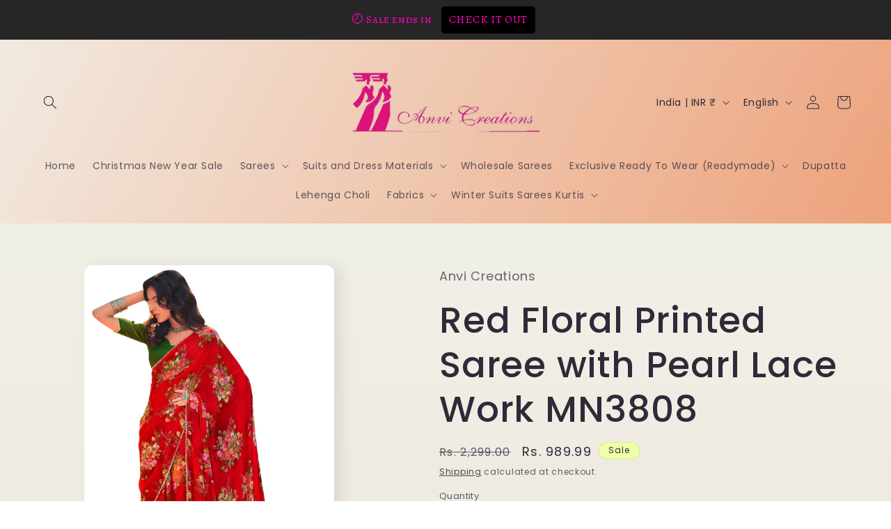

--- FILE ---
content_type: text/html; charset=UTF-8
request_url: https://www.risingsigma.com/zippy-v2/scope.php?shop=ethnics-by-anvi-creations&page=products&product=red-floral-printed-saree-with-pearl-lace-work-mn3808
body_size: 173
content:
{"app_enabled":"1","set_id":"402","disable_atc":"0","msg1":"Cash on Delivery Available at your Loaction","fail_msg":"Unfortunately Cash on Delivery Not Available at your Location","char_length":"8","prod_here":1}

--- FILE ---
content_type: text/javascript; charset=utf-8
request_url: https://anvicreations.in/products/red-floral-printed-saree-with-pearl-lace-work-mn3808.js
body_size: 42
content:
{"id":6845829185735,"title":"Red Floral Printed Saree with Pearl Lace Work MN3808","handle":"red-floral-printed-saree-with-pearl-lace-work-mn3808","description":"\u003cp\u003e\u003cspan\u003eBeautiful Floral Printed \u003c\/span\u003e\u003cspan\u003eGeorgette saree with pearl lace edging , Comes with a raw Silk Cotton Plain Blouse Fabric\u003c\/span\u003e\u003c\/p\u003e\n\u003cp\u003eCut - 6.30 Meters (Including Blouse)\u003c\/p\u003e\n\u003cp\u003eFeel - Soft \u003c\/p\u003e\n\u003cp\u003eORIGINAL SAREE IMAGES POSTED\u003c\/p\u003e","published_at":"2021-07-05T18:16:09+05:30","created_at":"2021-07-05T18:16:09+05:30","vendor":"Anvi Creations","type":"Saree","tags":["BFSALE","Floral Printed Saree","win"],"price":98999,"price_min":98999,"price_max":98999,"available":true,"price_varies":false,"compare_at_price":229900,"compare_at_price_min":229900,"compare_at_price_max":229900,"compare_at_price_varies":false,"variants":[{"id":40399670313159,"title":"Default Title","option1":"Default Title","option2":null,"option3":null,"sku":"MN3808","requires_shipping":true,"taxable":true,"featured_image":null,"available":true,"name":"Red Floral Printed Saree with Pearl Lace Work MN3808","public_title":null,"options":["Default Title"],"price":98999,"weight":500,"compare_at_price":229900,"inventory_management":"shopify","barcode":"","requires_selling_plan":false,"selling_plan_allocations":[]}],"images":["\/\/cdn.shopify.com\/s\/files\/1\/0246\/7623\/7417\/products\/21.jpg?v=1679739589","\/\/cdn.shopify.com\/s\/files\/1\/0246\/7623\/7417\/products\/IMG_20210702_183247_453x960_d143fb66-a547-4849-9b03-396fa234236a.jpg?v=1679739591","\/\/cdn.shopify.com\/s\/files\/1\/0246\/7623\/7417\/products\/MN3808_2.jpg?v=1679739594"],"featured_image":"\/\/cdn.shopify.com\/s\/files\/1\/0246\/7623\/7417\/products\/21.jpg?v=1679739589","options":[{"name":"Title","position":1,"values":["Default Title"]}],"url":"\/products\/red-floral-printed-saree-with-pearl-lace-work-mn3808","media":[{"alt":"Red Floral Printed Saree with Pearl Lace Work MN3808 - Ethnic's By Anvi Creations","id":23822339506375,"position":1,"preview_image":{"aspect_ratio":0.653,"height":3640,"width":2378,"src":"https:\/\/cdn.shopify.com\/s\/files\/1\/0246\/7623\/7417\/products\/21.jpg?v=1679739589"},"aspect_ratio":0.653,"height":3640,"media_type":"image","src":"https:\/\/cdn.shopify.com\/s\/files\/1\/0246\/7623\/7417\/products\/21.jpg?v=1679739589","width":2378},{"alt":"Red Floral Printed Saree with Pearl Lace Work MN3808 - Ethnic's By Anvi Creations","id":22426807402695,"position":2,"preview_image":{"aspect_ratio":0.472,"height":960,"width":453,"src":"https:\/\/cdn.shopify.com\/s\/files\/1\/0246\/7623\/7417\/products\/IMG_20210702_183247_453x960_d143fb66-a547-4849-9b03-396fa234236a.jpg?v=1679739591"},"aspect_ratio":0.472,"height":960,"media_type":"image","src":"https:\/\/cdn.shopify.com\/s\/files\/1\/0246\/7623\/7417\/products\/IMG_20210702_183247_453x960_d143fb66-a547-4849-9b03-396fa234236a.jpg?v=1679739591","width":453},{"alt":"Red Floral Printed Saree with Pearl Lace Work MN3808 - Ethnic's By Anvi Creations","id":22426807468231,"position":3,"preview_image":{"aspect_ratio":0.691,"height":960,"width":663,"src":"https:\/\/cdn.shopify.com\/s\/files\/1\/0246\/7623\/7417\/products\/MN3808_2.jpg?v=1679739594"},"aspect_ratio":0.691,"height":960,"media_type":"image","src":"https:\/\/cdn.shopify.com\/s\/files\/1\/0246\/7623\/7417\/products\/MN3808_2.jpg?v=1679739594","width":663}],"requires_selling_plan":false,"selling_plan_groups":[]}